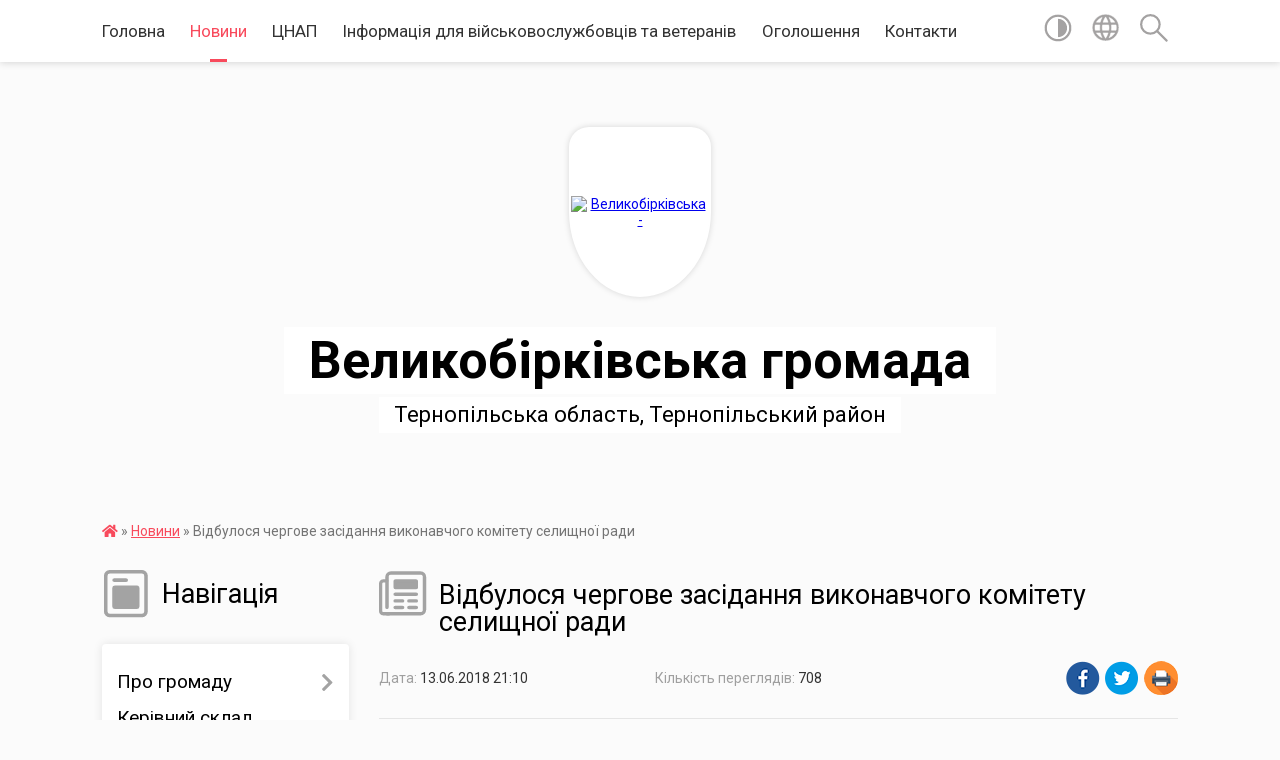

--- FILE ---
content_type: text/html; charset=UTF-8
request_url: https://v-birky-gromada.gov.ua/news/21-10-45-13-06-2018/
body_size: 19301
content:
<!DOCTYPE html>
<html lang="uk">
<head>
	<!--[if IE]><meta http-equiv="X-UA-Compatible" content="IE=edge"><![endif]-->
	<meta charset="utf-8">
	<meta name="viewport" content="width=device-width, initial-scale=1">
	<!--[if IE]><script>
		document.createElement('header');
		document.createElement('nav');
		document.createElement('main');
		document.createElement('section');
		document.createElement('article');
		document.createElement('aside');
		document.createElement('footer');
		document.createElement('figure');
		document.createElement('figcaption');
	</script><![endif]-->
	<title>Відбулося чергове засідання виконавчого комітету селищної ради | Великобірківська громада</title>
	<meta name="description" content="      13 червня  2018  року о 14 00 год. під головуванням селищного голови Романа Мацелюха відбулося чергове засідання виконавчого комітету Великобірківської селищної ради. У роботі взяли участь 7 членів в">
	<meta name="keywords" content="Відбулося, чергове, засідання, виконавчого, комітету, селищної, ради, |, Великобірківська, громада">

	
		<meta property="og:image" content="https://rada.info/upload/users_files/04394869/d5202ba2f8e73c21480b8e3ddf4043ca.jpg">
	<meta property="og:image:width" content="4128">
	<meta property="og:image:height" content="3096">
			<meta property="og:title" content="Відбулося чергове засідання виконавчого комітету селищної ради">
			<meta property="og:description" content="&amp;nbsp; &amp;nbsp; &amp;nbsp; 13 червня &amp;nbsp;2018 &amp;nbsp;року о 14&amp;nbsp;00&amp;nbsp;год. під головуванням селищного голови Романа Мацелюха відбулося чергове засідання виконавчого комітету Великобірківської селищної ради. У роботі взяли участь 7 членів виконкому із 9 осіб загального складу. Загалом&amp;nbsp;розглянуто дванадцять питань порядку денного. Розпочалося засідання із&amp;nbsp;розгляду питання підготовки об&amp;rsquo;єктів соціальної сфери селища до осінньо-зимового періоду 2018-2019 років, далі, члени виконкому затвердили заходи: щодо обліку питної води в смт. Великі Бірки, по знищенню борщівника Сосновського на території селищної ради,&amp;nbsp;інші питання порядку денного. Наприкінці засідання були розглянуті заяви громадян,&amp;nbsp; звернення установ, організацій. Завдяки конструктивній та плідній роботі, всі питання порядку денного були підтримані одноголосно.

">
			<meta property="og:type" content="article">
	<meta property="og:url" content="https://v-birky-gromada.gov.ua/news/21-10-45-13-06-2018/">
		
		<link rel="apple-touch-icon" sizes="57x57" href="https://gromada.org.ua/apple-icon-57x57.png">
	<link rel="apple-touch-icon" sizes="60x60" href="https://gromada.org.ua/apple-icon-60x60.png">
	<link rel="apple-touch-icon" sizes="72x72" href="https://gromada.org.ua/apple-icon-72x72.png">
	<link rel="apple-touch-icon" sizes="76x76" href="https://gromada.org.ua/apple-icon-76x76.png">
	<link rel="apple-touch-icon" sizes="114x114" href="https://gromada.org.ua/apple-icon-114x114.png">
	<link rel="apple-touch-icon" sizes="120x120" href="https://gromada.org.ua/apple-icon-120x120.png">
	<link rel="apple-touch-icon" sizes="144x144" href="https://gromada.org.ua/apple-icon-144x144.png">
	<link rel="apple-touch-icon" sizes="152x152" href="https://gromada.org.ua/apple-icon-152x152.png">
	<link rel="apple-touch-icon" sizes="180x180" href="https://gromada.org.ua/apple-icon-180x180.png">
	<link rel="icon" type="image/png" sizes="192x192"  href="https://gromada.org.ua/android-icon-192x192.png">
	<link rel="icon" type="image/png" sizes="32x32" href="https://gromada.org.ua/favicon-32x32.png">
	<link rel="icon" type="image/png" sizes="96x96" href="https://gromada.org.ua/favicon-96x96.png">
	<link rel="icon" type="image/png" sizes="16x16" href="https://gromada.org.ua/favicon-16x16.png">
	<link rel="manifest" href="https://gromada.org.ua/manifest.json">
	<meta name="msapplication-TileColor" content="#ffffff">
	<meta name="msapplication-TileImage" content="https://gromada.org.ua/ms-icon-144x144.png">
	<meta name="theme-color" content="#ffffff">
	
	
		<meta name="robots" content="">
	
	<link href="https://fonts.googleapis.com/css?family=Merriweather:400i,700|Roboto:400,400i,700,700i&amp;subset=cyrillic-ext" rel="stylesheet">

    <link rel="preload" href="https://cdnjs.cloudflare.com/ajax/libs/font-awesome/5.9.0/css/all.min.css" as="style">
	<link rel="stylesheet" href="https://cdnjs.cloudflare.com/ajax/libs/font-awesome/5.9.0/css/all.min.css" integrity="sha512-q3eWabyZPc1XTCmF+8/LuE1ozpg5xxn7iO89yfSOd5/oKvyqLngoNGsx8jq92Y8eXJ/IRxQbEC+FGSYxtk2oiw==" crossorigin="anonymous" referrerpolicy="no-referrer" />
    
	<link rel="preload" href="//gromada.org.ua/themes/mac/css/styles_vip.css?v=2.32" as="style">
	<link rel="stylesheet" href="//gromada.org.ua/themes/mac/css/styles_vip.css?v=2.32">
	<link rel="stylesheet" href="//gromada.org.ua/themes/mac/css/77294/theme_vip.css?v=1768981892">
	
		<!--[if lt IE 9]>
	<script src="https://oss.maxcdn.com/html5shiv/3.7.2/html5shiv.min.js"></script>
	<script src="https://oss.maxcdn.com/respond/1.4.2/respond.min.js"></script>
	<![endif]-->
	<!--[if gte IE 9]>
	<style type="text/css">
		.gradient { filter: none; }
	</style>
	<![endif]-->

</head>
<body class="">

	<a href="#top_menu" class="skip-link link" aria-label="Перейти до головного меню (Alt+1)" accesskey="1">Перейти до головного меню (Alt+1)</a>
	<a href="#left_menu" class="skip-link link" aria-label="Перейти до бічного меню (Alt+2)" accesskey="2">Перейти до бічного меню (Alt+2)</a>
    <a href="#main_content" class="skip-link link" aria-label="Перейти до головного вмісту (Alt+3)" accesskey="3">Перейти до текстового вмісту (Alt+3)</a>




	
	<section class="top_nav">
		<div class="wrap">
			<div class="row">
				<div class="grid-80">
					<nav class="main_menu" id="top_menu">
						<ul>
														<li class="">
								<a href="https://v-birky-gromada.gov.ua/main/">Головна</a>
																							</li>
														<li class="active">
								<a href="https://v-birky-gromada.gov.ua/news/">Новини</a>
																							</li>
														<li class=" has-sub">
								<a href="https://v-birky-gromada.gov.ua/cnap-11-08-46-25-03-2024/">ЦНАП</a>
																<button onclick="return show_next_level(this);" aria-label="Показати підменю"></button>
																								<ul>
																		<li>
										<a href="https://v-birky-gromada.gov.ua/qrkodi-dlya-sheringu-dokumentiv-11-35-43-29-03-2024/">QR-коди для шерінгу документів</a>
																													</li>
																		<li>
										<a href="https://v-birky-gromada.gov.ua/novini-15-40-05-25-03-2024/">Новини</a>
																													</li>
																		<li class="has-sub">
										<a href="https://v-birky-gromada.gov.ua/poslugi-za-kategoriyami-15-24-10-27-03-2024/">Послуги за категоріями</a>
																				<button onclick="return show_next_level(this);" aria-label="Показати підменю"></button>
																														<ul>
																						<li>
												<a href="https://v-birky-gromada.gov.ua/inshi-poslugi-upravlinnya-osviti-kulturi-molodi-i-sportu-praci-ta-socialnogo-zahistu-naselennya-ta-inshi-poslugi-12-10-25-42-29-03-2024/">Реєстрація/зняття з реєстрації мешканців - 01</a>
											</li>
																						<li>
												<a href="https://v-birky-gromada.gov.ua/poslugi-z-pitan-socialnopravovogo-zahistu-ditej-13-10-26-49-29-03-2024/">Питання місцевого значення - 02</a>
											</li>
																						<li>
												<a href="https://v-birky-gromada.gov.ua/poslugi-z-derzhavnoi-reestracii-aktiv-civilnogo-stanu-14-10-27-40-29-03-2024/">Послуги для ветеранів війни та членів їхніх сімей - 03</a>
											</li>
																						<li>
												<a href="https://v-birky-gromada.gov.ua/reestraciyaznyattya-z-reestracii-miscya-prozhivannya-15-25-26-27-03-2024/">Державна реєстрація речових прав на нерухоме майно - 04</a>
											</li>
																						<li>
												<a href="https://v-birky-gromada.gov.ua/reestraciya-aktiv-civilnogo-stanu-15-26-11-27-03-2024/">Державна реєстрація юридичних осіб, фізичних осіб підприємців та громадських формувань - 05</a>
											</li>
																						<li>
												<a href="https://v-birky-gromada.gov.ua/reestraciya-neruhomosti-15-26-37-27-03-2024/">Послуги соціального характеру - 06</a>
											</li>
																						<li>
												<a href="https://v-birky-gromada.gov.ua/zemelni-pitannya-15-27-07-27-03-2024/">Послуги з питань ДІАМ - 07</a>
											</li>
																						<li>
												<a href="https://v-birky-gromada.gov.ua/poslugi-gu-derzhgeokadastru-v-ternopilskij-oblasti-15-28-02-27-03-2024/">Послуги з питань архітектури та містобудування - 08</a>
											</li>
																						<li>
												<a href="https://v-birky-gromada.gov.ua/arhitektura-ta-mistobuduvannya-15-28-25-27-03-2024/">Послуги з земельних питань -  09</a>
											</li>
																						<li>
												<a href="https://v-birky-gromada.gov.ua/derzhavna-inspekciya-arhitekturi-ta-mistobuduvannya-diam-15-29-27-27-03-2024/">Послуги державного земельного кадастру - 10</a>
											</li>
																						<li>
												<a href="https://v-birky-gromada.gov.ua/administrativni-poslugi-socialnogo-harakteru-15-43-05-27-03-2024/">Послуги "ДІЯ" - 11</a>
											</li>
																						<li>
												<a href="https://v-birky-gromada.gov.ua/poslugi-pensijnogo-fondu-15-43-54-27-03-2024/">Інші послуги (управління освіти, культури, молоді і спорту, праці та соціального захисту населення та інші послуги) - 12)</a>
											</li>
																						<li>
												<a href="https://v-birky-gromada.gov.ua/poslugi-dlya-veteraniv-vijni-ta-chleniv-ihnih-simej-15-44-37-27-03-2024/">Послуги з питань соціально-правового захисту дітей - 13</a>
											</li>
																						<li>
												<a href="https://v-birky-gromada.gov.ua/inshi-pitannya-miscevogo-znachennya-15-45-34-27-03-2024/">Послуги з державної реєстрації актів цивільного стану - 14</a>
											</li>
																																</ul>
																			</li>
																		<li>
										<a href="https://v-birky-gromada.gov.ua/dokumenti-10-16-34-09-04-2024/">Документи</a>
																													</li>
																		<li>
										<a href="https://v-birky-gromada.gov.ua/mobilnij-administrator-15-37-24-02-05-2024/">Мобільний адміністратор</a>
																													</li>
																										</ul>
															</li>
														<li class="">
								<a href="https://v-birky-gromada.gov.ua/vijskovosluzhbovcju-16-01-37-18-10-2024/">Інформація для військовослужбовців та ветеранів</a>
																							</li>
														<li class=" has-sub">
								<a href="https://v-birky-gromada.gov.ua/ogoloshennya-15-26-00-21-12-2016/">Оголошення</a>
																<button onclick="return show_next_level(this);" aria-label="Показати підменю"></button>
																								<ul>
																		<li>
										<a href="https://v-birky-gromada.gov.ua/obpriskuvannya-poliv-12-38-45-04-04-2024/">Обприскування полів</a>
																													</li>
																		<li>
										<a href="https://v-birky-gromada.gov.ua/gromadski-sluhannya-00-44-55-29-10-2016/">Громадські слухання</a>
																													</li>
																		<li>
										<a href="https://v-birky-gromada.gov.ua/vakansii-15-56-39-28-10-2024/">Вакансії</a>
																													</li>
																										</ul>
															</li>
														<li class="">
								<a href="https://v-birky-gromada.gov.ua/feedback/">Контакти</a>
																							</li>
													</ul>
					</nav>
					&nbsp;
					<button class="menu-button" id="open-button"><i class="fas fa-bars"></i> Меню сайту</button>
				</div>
				<div class="grid-20">
					<nav class="special_menu">
						<ul>
															<li class="alt_link"><a href="#" title="Версія для людей з вадами зору" onclick="return set_special('23446971463ef4dbd95eef67d03be89f0590e897');"><img class="svg ico" src="//gromada.org.ua/themes/mac/img/ico/contrast_ico.svg"></a></li>
								<li class="translate_link"><a href="#" class="show_translate" title="Відкрити перекладач"><img class="svg ico" src="//gromada.org.ua/themes/mac/img/ico/world_ico.svg"></a></li>
								<li><a href="#" class="show_search" title="Відкрити поле для пошуку"><img class="svg ico" src="//gromada.org.ua/themes/mac/img/ico/search_ico.svg"></a></li>
													</ul>
					</nav>
					<form action="https://v-birky-gromada.gov.ua/search/" class="search_form">
						<input type="text" name="q" value="" placeholder="Пошук..." aria-label="Введіть пошукову фразу" required>
						<button type="submit" name="search" value="y" aria-label="Здійснити пошук"><i class="fa fa-search"></i></button>
					</form>
					<div class="translate_block">
						<div id="google_translate_element"></div>
					</div>
				</div>
				<div class="clearfix"></div>
			</div>
		</div>
	</section>

	<header>
		<div class="wrap">
			<div class="logo">
				<a href="https://v-birky-gromada.gov.ua/" id="logo" class="form_3">
					<img src="https://rada.info/upload/users_files/04394869/gerb/Birky_s_1.png" alt="Великобірківська - ">
				</a>
			</div>
			<div class="title">
				<div class="slogan_1">Великобірківська громада</div><br>
				<div class="slogan_2">Тернопільська область, Тернопільський район</div>
			</div>
		</div>
	</header>

	<div class="wrap">
				
		<section class="bread_crumbs">
		<div xmlns:v="http://rdf.data-vocabulary.org/#"><a href="https://v-birky-gromada.gov.ua/" title="Головна сторінка"><i class="fas fa-home"></i></a> &raquo; <a href="https://v-birky-gromada.gov.ua/news/" aria-current="page">Новини</a>  &raquo; <span>Відбулося  чергове засідання виконавчого комітету селищної ради</span></div>
	</section>
	
	<section class="center_block">
		<div class="row">
			<div class="grid-25 fr">
				<aside>
				
									
					<div class="sidebar_title" id="left_menu">
						<img class="svg ico" src="//gromada.org.ua/themes/mac/img/ico/navigation_ico.svg"> Навігація
					</div>
					
					<nav class="sidebar_menu">
						<ul>
														<li class=" has-sub">
								<a href="https://v-birky-gromada.gov.ua/istoriya-15-20-57-22-01-2020/">Про громаду</a>
																<button onclick="return show_next_level(this);" aria-label="Показати підменю"></button>
																								<ul>
																		<li class="">
										<a href="https://v-birky-gromada.gov.ua/structure/">Картка громади</a>
																													</li>
																		<li class="">
										<a href="https://v-birky-gromada.gov.ua/istoriya-12-31-22-05-11-2024/">Великобірківська ОТГ</a>
																													</li>
																		<li class="">
										<a href="https://v-birky-gromada.gov.ua/istoriya-ta-simvolika-12-36-09-05-11-2024/">Історія та символіка</a>
																													</li>
																										</ul>
															</li>
														<li class="">
								<a href="https://v-birky-gromada.gov.ua/kerivnictvo-09-07-01-28-01-2020/">Керівний склад</a>
																							</li>
														<li class="">
								<a href="https://v-birky-gromada.gov.ua/vikonavchij-komitet-11-13-54-28-01-2020/">Виконавчий комітет</a>
																							</li>
														<li class="">
								<a href="https://v-birky-gromada.gov.ua/deputatskij-korpus-14-53-17-16-01-2020/">Депутатський корпус</a>
																							</li>
														<li class="">
								<a href="https://v-birky-gromada.gov.ua/postijni-komisii-11-09-39-05-11-2024/">Постійні комісії</a>
																							</li>
														<li class="">
								<a href="https://v-birky-gromada.gov.ua/struktura-selischnoi-radi-12-54-33-05-11-2024/">Структура селищної ради</a>
																							</li>
														<li class="">
								<a href="https://v-birky-gromada.gov.ua/starostinski-okrugi-13-25-49-09-08-2022/">Старостинські округи</a>
																							</li>
														<li class=" has-sub">
								<a href="https://v-birky-gromada.gov.ua/merezha-zakladiv-osviti-11-07-56-20-11-2024/">Мережа закладів освіти</a>
																<button onclick="return show_next_level(this);" aria-label="Показати підменю"></button>
																								<ul>
																		<li class="">
										<a href="https://v-birky-gromada.gov.ua/zakladi-zagalnoi-serednoi-osviti-11-11-55-20-11-2024/">Заклади загальної середньої освіти</a>
																													</li>
																		<li class="">
										<a href="https://v-birky-gromada.gov.ua/zakladi-doshkilnoi-osviti-11-20-34-20-11-2024/">Заклади дошкільної освіти</a>
																													</li>
																		<li class="">
										<a href="https://v-birky-gromada.gov.ua/zakladi-pozashkilnoi-osviti-11-29-03-20-11-2024/">Заклади позашкільної освіти</a>
																													</li>
																										</ul>
															</li>
														<li class=" has-sub">
								<a href="https://v-birky-gromada.gov.ua/medichne-obslugovuvannya-14-39-57-26-11-2024/">Медичні заклади громади</a>
																<button onclick="return show_next_level(this);" aria-label="Показати підменю"></button>
																								<ul>
																		<li class="">
										<a href="https://v-birky-gromada.gov.ua/viddilennya-ambulatorii-zagalnoi-praktiki-simejnoi-medicini-№2-v-ssche-veliki-birki-14-42-04-26-11-2024/">Відділення амбулаторії загальної практики - сімейної медицини №2 в с-ще Великі Бірки</a>
																													</li>
																		<li class="">
										<a href="https://v-birky-gromada.gov.ua/feldsherskoakusherskij-punkt-s-malij-hodachkiv-14-51-46-26-11-2024/">Фельдшерсько-акушерський пункт с. Малий Ходачків</a>
																													</li>
																		<li class="">
										<a href="https://v-birky-gromada.gov.ua/feldsherskoakusherskij-punkt-s-smikivci-15-37-53-26-11-2024/">Фельдшерсько-акушерський пункт с. Смиківці</a>
																													</li>
																		<li class="">
										<a href="https://v-birky-gromada.gov.ua/feldsherskoakusherskij-punkt-s-kostyantinivka-15-45-56-26-11-2024/">Фельдшерсько-акушерський пункт с. Костянтинівка</a>
																													</li>
																		<li class="">
										<a href="https://v-birky-gromada.gov.ua/ternopilska-stanciya-e-sh-md-pidstanciya-№3-punkt-postijnogo-bazuvannya-brigadi-e-sh-md-sscha-veliki-birki-15-52-04-26-11-2024/">Тернопільська станція Е (Ш) МД, підстанція №3, пункт постійного базування бригади Е (Ш) МД с-ща Великі Бірки</a>
																													</li>
																		<li class="">
										<a href="https://v-birky-gromada.gov.ua/knp-vsr-ternopilska-centralna-rajonna-likarnya-16-07-35-26-11-2024/">КНП ВСР "Тернопільська центральна районна лікарня"</a>
																													</li>
																										</ul>
															</li>
														<li class=" has-sub">
								<a href="https://v-birky-gromada.gov.ua/normativni-dokumenti-16-07-27-07-10-2016/">Архів документів</a>
																<button onclick="return show_next_level(this);" aria-label="Показати підменю"></button>
																								<ul>
																		<li class=" has-sub">
										<a href="https://v-birky-gromada.gov.ua/selischna-rada-11-39-58-18-10-2016/">РІШЕННЯ СЕСІЙ</a>
																				<button onclick="return show_next_level(this);" aria-label="Показати підменю"></button>
																														<ul>
																						<li><a href="https://v-birky-gromada.gov.ua/protokoli-sesii-vii-sklikannya-11-13-09-16-11-2023/">ПРОТОКОЛИ СЕСІЇ VII СКЛИКАННЯ</a></li>
																						<li><a href="https://v-birky-gromada.gov.ua/protokoli-sesii-viii-sklikannya-11-32-20-16-11-2023/">ПРОТОКОЛИ СЕСІЇ VIII СКЛИКАННЯ</a></li>
																						<li><a href="https://v-birky-gromada.gov.ua/rishennya-№1828-10-10-49-14-11-2023/">РІШЕННЯ №1828 VIII скликання 48 сесія</a></li>
																						<li><a href="https://v-birky-gromada.gov.ua/rishennya-№-1936-viii-sklikannya-51-sesiya-09-17-38-30-01-2024/">РІШЕННЯ № 1936 VIII скликання 51 сесія</a></li>
																						<li><a href="https://v-birky-gromada.gov.ua/rishennya-№-1899-viii-sklikannya-50-sesiya-pro-bjudzhet-velikobirkivskoi-selischnoi-tg-na-2024-rik-14-37-33-27-12-2023/">РІШЕННЯ № 1899 VIII скликання 50 сесія Про бюджет Великобірківської селищної ТГ на 2024 рік</a></li>
																						<li><a href="https://v-birky-gromada.gov.ua/rishennya-№1903-vid-21122023-pro-vnesennya-zmin-do-bjudzhetu-velikobirkivskoi-selischnoi-tg-na-2023-rik-kod-bjudzhetu-1955000000-16-44-34-27-12-2023/">РІШЕННЯ №1903 від 21.12.2023 Про внесення змін до бюджету Великобірківської селищної ТГ на 2023 рік.</a></li>
																						<li><a href="https://v-birky-gromada.gov.ua/rishennya-№-1853-11-36-52-18-12-2023/">РІШЕННЯ № 1853 VIII скликання 49 сесія</a></li>
																						<li><a href="https://v-birky-gromada.gov.ua/rishennya-№-1846-11-22-23-13-12-2023/">РІШЕННЯ № 1846 VIII скликання 49 сесія</a></li>
																						<li><a href="https://v-birky-gromada.gov.ua/rishennya-№-1963-viii-sklikannya-53-sesiya-16-15-12-22-03-2024/">РІШЕННЯ № 1963 VIII скликання 53 сесія</a></li>
																						<li><a href="https://v-birky-gromada.gov.ua/rishennya-№-1971-viii-sklikannya-53-sesiya-16-20-40-22-03-2024/">РІШЕННЯ № 1971 VIII скликання 53 сесія</a></li>
																						<li><a href="https://v-birky-gromada.gov.ua/rishennya-№1970-viii-sklikannya-53-sesiya-16-25-02-22-03-2024/">РІШЕННЯ №1970 VIII скликання 53 сесія</a></li>
																						<li><a href="https://v-birky-gromada.gov.ua/rishennya-№2100-vid-25062024-viii-sklikannya-58-sesiya-15-57-46-02-07-2024/">Рішення №2100 від 25.06.2024 VIII скликання 58 сесія</a></li>
																						<li><a href="https://v-birky-gromada.gov.ua/rishennya-№2099-vid-2502024-viii-sklikannya-58-sesiya-16-01-58-02-07-2024/">Рішення №2099  від 25.0.2024 VIII скликання 58 сесія</a></li>
																						<li><a href="https://v-birky-gromada.gov.ua/rishennya-№2088-vid-25062024-viii-sklikannya-58-sesiya-15-46-44-02-07-2024/">Рішення №2088 від 25.06.2024 VIII скликання 58 сесія</a></li>
																																</ul>
																			</li>
																		<li class=" has-sub">
										<a href="https://v-birky-gromada.gov.ua/vikonavchij-komitet-12-04-17-18-10-2016/">РІШЕННЯ ВИКОНАВЧОГО КОМІТЕТУ</a>
																				<button onclick="return show_next_level(this);" aria-label="Показати підменю"></button>
																														<ul>
																						<li><a href="https://v-birky-gromada.gov.ua/pro-bjudzhet-velikobirkivskoi-selischnoi-radi-teritorialnoi-gromadi-na-2024-rik-11-52-39-14-12-2023/">Про проєкт бюджету Великобірківської селищної територіальної громади на 2024 рік</a></li>
																						<li><a href="https://v-birky-gromada.gov.ua/pro-proekti-program-na-2024-rik-12-22-41-18-12-2023/">Про проєкти програм на 2024 рік</a></li>
																																</ul>
																			</li>
																		<li class="">
										<a href="https://v-birky-gromada.gov.ua/rozporyadzhennya-selischnogo-golovi-16-08-49-07-10-2016/">РОЗПОРЯДЖЕННЯ СЕЛИЩНОГО ГОЛОВИ</a>
																													</li>
																		<li class=" has-sub">
										<a href="https://v-birky-gromada.gov.ua/poimenne-golosuvannya-11-52-02-13-11-2016/">ПОІМЕННЕ ГОЛОСУВАННЯ</a>
																				<button onclick="return show_next_level(this);" aria-label="Показати підменю"></button>
																														<ul>
																						<li><a href="https://v-birky-gromada.gov.ua/protokoli-golosuvannya-vii-sklikannya-09-17-42-16-11-2023/">Протоколи голосування ОТГ VIIІ скликання</a></li>
																						<li><a href="https://v-birky-gromada.gov.ua/protokol-golosuvannya-otg-10-38-42-14-11-2023/">Протоколи голосування ОТГ VII скликання</a></li>
																																</ul>
																			</li>
																		<li class=" has-sub">
										<a href="https://v-birky-gromada.gov.ua/proekti-rishen-vikonkomu-11-24-40-28-01-2020/">ПРОЄКТИ РІШЕНЬ ВИКОНКОМУ</a>
																				<button onclick="return show_next_level(this);" aria-label="Показати підменю"></button>
																														<ul>
																						<li><a href="https://v-birky-gromada.gov.ua/proekti-rishen-vikonkomu-na-2024-rik-15-05-58-28-10-2024/">Проєкти рішень виконкому на 2024 рік</a></li>
																																</ul>
																			</li>
																		<li class=" has-sub">
										<a href="https://v-birky-gromada.gov.ua/proekti-rishen-sesij-14-09-17-06-11-2020/">ПРОЄКТИ РІШЕНЬ СЕСІЇ</a>
																				<button onclick="return show_next_level(this);" aria-label="Показати підменю"></button>
																														<ul>
																						<li><a href="https://v-birky-gromada.gov.ua/napriklad-09-04-48-20-12-2023/">Проєкт рішення сесії селищної ради "Про бюджет Великобірківської селищної територіальної громади на 2024 рік"</a></li>
																						<li><a href="https://v-birky-gromada.gov.ua/proekti-rishen-sesij-protokol-10-19-10-09-05-2024/">Проєкти рішень сесій</a></li>
																																</ul>
																			</li>
																		<li class=" has-sub">
										<a href="https://v-birky-gromada.gov.ua/programi-velikobirkivskoi-selischnoi-radi-10-33-52-29-12-2022/">ПРОГРАМИ ВЕЛИКОБІРКІВСЬКОЇ СЕЛИЩНОЇ РАДИ</a>
																				<button onclick="return show_next_level(this);" aria-label="Показати підменю"></button>
																														<ul>
																						<li><a href="https://v-birky-gromada.gov.ua/programi-velikobirkivskoi-selischnoi-radi-na-2024-11-23-57-30-01-2024/">Програми Великобірківської селищної ради на 2024</a></li>
																						<li><a href="https://v-birky-gromada.gov.ua/programi-na-2023-rik-11-34-13-30-01-2024/">Програми Великобірківської селищної ради на 2023 рік</a></li>
																																</ul>
																			</li>
																		<li class="">
										<a href="https://v-birky-gromada.gov.ua/privatizaciya-2024-14-15-29-24-04-2024/">Приватизація 2024</a>
																													</li>
																										</ul>
															</li>
														<li class="">
								<a href="https://v-birky-gromada.gov.ua/pamyati-zahisnikiv-ukraini-14-19-48-01-04-2024/">Пам'яті Захисників України</a>
																							</li>
														<li class=" has-sub">
								<a href="https://v-birky-gromada.gov.ua/regulyatorna-diyalnist-10-08-07-16-11-2020/">Регуляторна діяльність</a>
																<button onclick="return show_next_level(this);" aria-label="Показати підменю"></button>
																								<ul>
																		<li class="">
										<a href="https://v-birky-gromada.gov.ua/regulyatorna-diyalnist-na-2023-rik-10-21-52-27-12-2022/">Регуляторна діяльність на 2023 рік</a>
																													</li>
																		<li class="">
										<a href="https://v-birky-gromada.gov.ua/regulyatorna-diyalnist-2024-09-01-46-06-05-2025/">Регуляторна діяльність 2024</a>
																													</li>
																		<li class="">
										<a href="https://v-birky-gromada.gov.ua/regulyatorna-diyalnist-2025-09-15-17-06-05-2025/">Регуляторна діяльність 2025</a>
																													</li>
																		<li class="">
										<a href="https://v-birky-gromada.gov.ua/regulyatorna-diyalnist-na-2026-rik-09-58-56-25-11-2025/">Регуляторна діяльність на 2026 рік</a>
																													</li>
																										</ul>
															</li>
														<li class=" has-sub">
								<a href="https://v-birky-gromada.gov.ua/komunalne-pidpriemstvo-dobrobut-20-02-15-26-10-2016/">Комунальне підприємство "Добробут"</a>
																<button onclick="return show_next_level(this);" aria-label="Показати підменю"></button>
																								<ul>
																		<li class=" has-sub">
										<a href="https://v-birky-gromada.gov.ua/ogoloshennya-20-03-24-26-10-2016/">Інформація</a>
																				<button onclick="return show_next_level(this);" aria-label="Показати підменю"></button>
																														<ul>
																						<li><a href="https://v-birky-gromada.gov.ua/pro-zatverdzhennya-tarifiv-na-poslugi-traktorom-kata-ke-454-po-komunalnomu-pidpriemstvu-velikobirkivskoi-selischnoi-radi-dobrobut-11-04-59-14-07-2023/">ПРО ЗАТВЕРДЖЕННЯ ТАРИФІВ НА ПОСЛУГИ ТРАКТОРОМ КАТА КЕ 454 ПО КОМУНАЛЬНОМУ ПІДПРИЄМСТВУ ВЕЛИКОБІРКІВСЬКОЇ СЕЛИЩНОЇ РАДИ "ДОБРОБУТ"</a></li>
																						<li><a href="https://v-birky-gromada.gov.ua/informaciya-pro-namir-zmini-tarifiv-na-centralizovane-vodopostachannya-16-05-56-13-08-2024/">Інформація про намір зміни тарифів на централізоване водопостачання та водовідведення</a></li>
																						<li><a href="https://v-birky-gromada.gov.ua/finansova-zvitnist-malogo-pidpriemstva-kp-velikobirkivskoi-selischnoi-radi-dobrobut-14-47-36-04-09-2024/">Фінансова звітність малого підприємства КП Великобірківської селищної ради "Добробут"</a></li>
																																</ul>
																			</li>
																		<li class=" has-sub">
										<a href="https://v-birky-gromada.gov.ua/ogoloshennya-13-11-24-27-02-2017/">ОГОЛОШЕННЯ</a>
																				<button onclick="return show_next_level(this);" aria-label="Показати підменю"></button>
																														<ul>
																						<li><a href="https://v-birky-gromada.gov.ua/do-vidoma-spozhivachiv-13-25-28-18-07-2023/">ДО ВІДОМА СПОЖИВАЧІВ</a></li>
																						<li><a href="https://v-birky-gromada.gov.ua/rozglyad-proektu-rishennya-pro-zatverdzhennya-tarifiv-na-poslugi-centralizovanogo-vodopostachannya-ta-vodovidvedennya-scho-nadajutsya-komuna-11-13-45-27-08-2024/">Розгляд проекту рішення "Про затвердження тарифів на послуги централізованого водопостачання та водовідведення, що надаються комунальним підприємством Великобірківської селищної ради "Добробут"</a></li>
																																</ul>
																			</li>
																		<li class="">
										<a href="https://v-birky-gromada.gov.ua/normativna-dokumentaciya-pidpriemstva-11-25-01-07-11-2017/">Нормативна документація підприємства</a>
																													</li>
																		<li class=" has-sub">
										<a href="https://v-birky-gromada.gov.ua/proekt-tarifiv-na-vodopostachannya-ta-vodovidvedennya-09-04-53-15-02-2022/">ПРОЄКТ ТАРИФІВ НА ЦЕНТРАЛІЗОВАНЕ ВОДОПОСТАЧАННЯ ТА ВОДОВІДВЕДЕННЯ КП ДОБРОБУТ</a>
																				<button onclick="return show_next_level(this);" aria-label="Показати підменю"></button>
																														<ul>
																						<li><a href="https://v-birky-gromada.gov.ua/tarifi-na-centralizovane-vodopostachannya-ta-vodovidvedennya-10-36-47-23-03-2023/">ТАРИФИ НА ЦЕНТРАЛІЗОВАНЕ ВОДОПОСТАЧАННЯ ТА ВОДОВІДВЕДЕННЯ</a></li>
																						<li><a href="https://v-birky-gromada.gov.ua/pro-rozglyad-proektu-rishennya-pro-zatverdzhennya-tarifiv-na-poslugi-centralizovanogo-vodopostachannya-ta-vodovidvedennya-scho-nadajutsya-ko-16-09-01-27-02-2023/">Про розгляд проєкту рішення "Про затвердження тарифів на послуги централізованого водопостачання та водовідведення, що надаються комунальним підприємством Великобірківської селищної ради "Добробут"</a></li>
																																</ul>
																			</li>
																		<li class="">
										<a href="https://v-birky-gromada.gov.ua/kontakti-09-36-34-30-10-2024/">Контакти</a>
																													</li>
																										</ul>
															</li>
														<li class=" has-sub">
								<a href="https://v-birky-gromada.gov.ua/miscevi-podatki-i-zbori-10-22-00-27-03-2024/">Ставки місцевих податків та зборів</a>
																<button onclick="return show_next_level(this);" aria-label="Показати підменю"></button>
																								<ul>
																		<li class=" has-sub">
										<a href="https://v-birky-gromada.gov.ua/proekti-rishen-2024-rik-15-11-59-14-06-2024/">Проєкти рішень</a>
																				<button onclick="return show_next_level(this);" aria-label="Показати підменю"></button>
																														<ul>
																						<li><a href="https://v-birky-gromada.gov.ua/2024-rik-16-00-21-28-10-2024/">2024 рік</a></li>
																																</ul>
																			</li>
																		<li class=" has-sub">
										<a href="https://v-birky-gromada.gov.ua/rishennya-sesii-pro-podatki-i-zbori-09-57-22-04-07-2024/">Рішення сесії про податки і збори</a>
																				<button onclick="return show_next_level(this);" aria-label="Показати підменю"></button>
																														<ul>
																						<li><a href="https://v-birky-gromada.gov.ua/rishennya-pro-podatki-i-zbori-na-2024-rik-15-35-52-03-07-2025/">Рішення про податки і збори на 2025 рік</a></li>
																						<li><a href="https://v-birky-gromada.gov.ua/rishennya-pro-podatki-i-zbori-na-2025-rik-15-36-23-03-07-2025/">Рішення про податки і збори на 2026 рік</a></li>
																																</ul>
																			</li>
																										</ul>
															</li>
														<li class=" has-sub">
								<a href="https://v-birky-gromada.gov.ua/bjudzhetni-programi-15-19-58-11-01-2024/">Бюджет</a>
																<button onclick="return show_next_level(this);" aria-label="Показати підменю"></button>
																								<ul>
																		<li class=" has-sub">
										<a href="https://v-birky-gromada.gov.ua/bjudzhet-2024-12-48-37-01-02-2024/">Бюджет 2024</a>
																				<button onclick="return show_next_level(this);" aria-label="Показати підменю"></button>
																														<ul>
																						<li><a href="https://v-birky-gromada.gov.ua/pasporti-bjudzhetnih-program-12-49-51-01-02-2024/">Паспорти бюджетних програм на 2024 рік</a></li>
																						<li><a href="https://v-birky-gromada.gov.ua/bjudzhetni-programi-na-2024-rik-12-51-31-01-02-2024/">Бюджетні програми на 2024 рік</a></li>
																						<li><a href="https://v-birky-gromada.gov.ua/rishennya-№1899-14-31-38-01-02-2024/">Рішення Виконавчого комітету про проєкт бюджету Великобірківської селищної територіальної громади на 2024 рік</a></li>
																						<li><a href="https://v-birky-gromada.gov.ua/rishennya-zmini-do-bjudzhetu-2024-roku-14-32-14-01-02-2024/">Зміни до бюджету</a></li>
																						<li><a href="https://v-birky-gromada.gov.ua/rishennya-sesii-pro-bjudzhet-15-06-09-01-02-2024/">Проєкти рішень сесій</a></li>
																						<li><a href="https://v-birky-gromada.gov.ua/zviti-pro-vikonannya-bjudzhetu-11-30-10-07-02-2024/">Звіти про виконання бюджету</a></li>
																						<li><a href="https://v-birky-gromada.gov.ua/proekti-rishen-vikonkomu-bjudzhet-14-21-33-04-04-2024/">Проєкти рішень виконкому (бюджет)</a></li>
																						<li><a href="https://v-birky-gromada.gov.ua/instrukciya-po-zapovnennju-bjudzhetnih-zapitiv-12-20-34-17-10-2024/">Інструкція по заповненню бюджетних запитів</a></li>
																						<li><a href="https://v-birky-gromada.gov.ua/proekti-rishennya-pro-zmini-do-bjudzhetu-14-36-55-07-05-2024/">Проекти рішення про зміни до бюджету</a></li>
																																</ul>
																			</li>
																		<li class=" has-sub">
										<a href="https://v-birky-gromada.gov.ua/bjudzhet-2025-16-04-38-14-01-2025/">Бюджет 2025</a>
																				<button onclick="return show_next_level(this);" aria-label="Показати підменю"></button>
																														<ul>
																						<li><a href="https://v-birky-gromada.gov.ua/zmini-do-bjudzhetu-12-46-47-11-12-2025/">Зміни до бюджету</a></li>
																						<li><a href="https://v-birky-gromada.gov.ua/pasporti-bjudzhetnih-program-na-2025-rik-16-05-14-14-01-2025/">Паспорти бюджетних програм на 2025 рік</a></li>
																																</ul>
																			</li>
																		<li class=" has-sub">
										<a href="https://v-birky-gromada.gov.ua/bjudzhet-2026-15-26-52-09-12-2025/">Бюджет 2026</a>
																				<button onclick="return show_next_level(this);" aria-label="Показати підменю"></button>
																														<ul>
																						<li><a href="https://v-birky-gromada.gov.ua/pasporti-bjudzhetnih-program-na-2026-rik-09-30-29-19-01-2026/">Паспорти бюджетних програм на 2026 рік</a></li>
																																</ul>
																			</li>
																										</ul>
															</li>
														<li class=" has-sub">
								<a href="https://v-birky-gromada.gov.ua/zvit-selischnogo-golovi-09-35-30-03-12-2024/">Звіт селищного голови</a>
																<button onclick="return show_next_level(this);" aria-label="Показати підменю"></button>
																								<ul>
																		<li class="">
										<a href="https://v-birky-gromada.gov.ua/zvit-selischnogo-golovi-2021-rik-09-35-54-03-12-2024/">Звіт селищного голови 2021 рік</a>
																													</li>
																		<li class="">
										<a href="https://v-birky-gromada.gov.ua/zvit-selischnogo-golovi-2022-15-12-37-06-12-2024/">Звіт селищного голови 2022</a>
																													</li>
																		<li class="">
										<a href="https://v-birky-gromada.gov.ua/zvit-selischnogo-golovi-2023-rik-15-27-34-04-02-2025/">Звіт селищного голови 2023 рік</a>
																													</li>
																										</ul>
															</li>
														<li class=" has-sub">
								<a href="https://v-birky-gromada.gov.ua/informujut-derzhavni-sluzhbi-fondi-inspekcii-11-04-51-05-02-2025/">Інформують державні служби, фонди, інспекції</a>
																<button onclick="return show_next_level(this);" aria-label="Показати підменю"></button>
																								<ul>
																		<li class="">
										<a href="https://v-birky-gromada.gov.ua/derzhprodspozhivsluzhba-11-06-46-05-02-2025/">Держпродспоживслужба</a>
																													</li>
																		<li class="">
										<a href="https://v-birky-gromada.gov.ua/derzhavna-ekologichna-inspekciya-11-08-20-05-02-2025/">Державна екологічна інспекція</a>
																													</li>
																		<li class="">
										<a href="https://v-birky-gromada.gov.ua/ternopilskij-rajonnij-viddil-filij-du-centr-probacij-11-10-00-05-02-2025/">Тернопільський районний відділ філій ДУ "Центр пробацій"</a>
																													</li>
																		<li class="">
										<a href="https://v-birky-gromada.gov.ua/golovne-upravlinnya-dsns-11-10-36-05-02-2025/">Головне управління ДСНС</a>
																													</li>
																		<li class="">
										<a href="https://v-birky-gromada.gov.ua/derzhavna-podatkova-sluzhba-ukraini-11-11-07-05-02-2025/">Державна податкова служба України</a>
																													</li>
																		<li class="">
										<a href="https://v-birky-gromada.gov.ua/derzhavna-sluzhba-zajnyatosti-11-11-47-05-02-2025/">Державна служба зайнятості</a>
																													</li>
																		<li class="">
										<a href="https://v-birky-gromada.gov.ua/nacionalna-policiya-11-12-13-05-02-2025/">Національна поліція</a>
																													</li>
																		<li class="">
										<a href="https://v-birky-gromada.gov.ua/pensijnij-fond-11-12-58-05-02-2025/">Пенсійний фонд</a>
																													</li>
																		<li class="">
										<a href="https://v-birky-gromada.gov.ua/ternopilskij-rtck-ta-sp-11-13-32-05-02-2025/">Тернопільський РТЦК та СП</a>
																													</li>
																										</ul>
															</li>
														<li class=" has-sub">
								<a href="https://v-birky-gromada.gov.ua/informaciya-dlya-vpo-13-47-12-06-03-2025/">Інформація для ВПО</a>
																<button onclick="return show_next_level(this);" aria-label="Показати підменю"></button>
																								<ul>
																		<li class="">
										<a href="https://v-birky-gromada.gov.ua/yarmarok-mozhlivostej-dlya-vnutrishno-peremischenih-osib-u-ternopilskij-oblasti-14-50-20-04-11-2025/">Ярмарок можливостей для внутрішньо переміщених осіб у Тернопільській області 5 листопада 2025 року</a>
																													</li>
																		<li class="">
										<a href="https://v-birky-gromada.gov.ua/uryadovij-proekt-z-navchannya-zhinok-13-59-19-06-03-2025/">Урядовий проєкт з навчання жінок</a>
																													</li>
																		<li class="">
										<a href="https://v-birky-gromada.gov.ua/bezoplatna-juridichna-dopomoga-dlya-vpo-ta-postrazhdalim-osobam-10-36-02-06-10-2025/">Безоплатна юридична допомога для ВПО та постраждалим особам</a>
																													</li>
																		<li class="">
										<a href="https://v-birky-gromada.gov.ua/informaciya-pro-robotu-reestru-poshkodzhenogo-majna-15-44-16-06-03-2025/">Інформація про роботу Реєстру пошкодженого майна</a>
																													</li>
																		<li class="">
										<a href="https://v-birky-gromada.gov.ua/zapis-v-elektronnu-chergu-v-sadochki-14-26-55-09-07-2025/">Запис в електронну чергу в садочки</a>
																													</li>
																		<li class="">
										<a href="https://v-birky-gromada.gov.ua/otrimannya-psihologichnoi-dopomogi-dlya-vpo-15-27-23-09-07-2025/">Отримання психологічної допомоги для ВПО</a>
																													</li>
																										</ul>
															</li>
														<li class=" has-sub">
								<a href="https://v-birky-gromada.gov.ua/aukcioni-ta-konkursi-21-30-07-08-08-2017/">Аукціони та конкурси</a>
																<button onclick="return show_next_level(this);" aria-label="Показати підменю"></button>
																								<ul>
																		<li class="">
										<a href="https://v-birky-gromada.gov.ua/zemelni-torgi-12-23-54-04-07-2024/">Земельні торги</a>
																													</li>
																										</ul>
															</li>
														<li class="">
								<a href="https://v-birky-gromada.gov.ua/viddil-osviti-kulturi-molodi-ta-sportu-12-11-51-20-11-2024/">Відділ освіти, культури, молоді та спорту</a>
																							</li>
														<li class=" has-sub">
								<a href="https://v-birky-gromada.gov.ua/dovidnik-velikobirkivskoi-sr-16-06-16-28-10-2024/">Довідник Великобірківської С/Р</a>
																<button onclick="return show_next_level(this);" aria-label="Показати підменю"></button>
																								<ul>
																		<li class="">
										<a href="https://v-birky-gromada.gov.ua/vikonavchi-organi-16-06-56-28-10-2024/">Виконавчі органи</a>
																													</li>
																										</ul>
															</li>
														<li class=" has-sub">
								<a href="https://v-birky-gromada.gov.ua/vse-pro-zhitlovi-subsidii-22-34-23-28-10-2016/">Все про житлові субсидії</a>
																<button onclick="return show_next_level(this);" aria-label="Показати підменю"></button>
																								<ul>
																		<li class="">
										<a href="https://v-birky-gromada.gov.ua/kalkulyator-rozrahunku-subsidii-21-11-28-20-11-2016/">Калькулятор розрахунку субсидії</a>
																													</li>
																										</ul>
															</li>
														<li class="">
								<a href="https://v-birky-gromada.gov.ua/publichna-informaciya-16-50-22-02-11-2016/">Доступ до публічної інформації</a>
																							</li>
														<li class="">
								<a href="https://v-birky-gromada.gov.ua/informaciya-dlya-stvorennya-osbb-19-04-14-02-11-2016/">Інформація для створення ОСББ</a>
																							</li>
														<li class="">
								<a href="https://v-birky-gromada.gov.ua/zvernennya-gromadyan-11-42-38-13-11-2016/">Звернення громадян</a>
																							</li>
														<li class="">
								<a href="https://v-birky-gromada.gov.ua/docs/">Документи</a>
																							</li>
														<li class=" has-sub">
								<a href="https://v-birky-gromada.gov.ua/finansovij-viddil-velikobirkivskoi-selischnoi-radi-10-41-35-20-01-2021/">Фінансовий відділ</a>
																<button onclick="return show_next_level(this);" aria-label="Показати підменю"></button>
																								<ul>
																		<li class="">
										<a href="https://v-birky-gromada.gov.ua/publichni-investicii-16-18-38-08-12-2025/">Публічні інвестиції</a>
																													</li>
																		<li class="">
										<a href="https://v-birky-gromada.gov.ua/velikobirkivskij-selischnij-bjudzhet-na-2022-rik-10-22-26-30-12-2021/">ВЕЛИКОБІРКІВСЬКИЙ СЕЛИЩНИЙ БЮДЖЕТ</a>
																													</li>
																		<li class="">
										<a href="https://v-birky-gromada.gov.ua/pasporti-bjudzhetnih-program-velikobirkivskoi-selischnoi-radi-na-2021-rik-11-11-48-13-12-2021/">ПАСПОРТИ БЮДЖЕТНИХ ПРОГРАМ ВЕЛИКОБІРКІВСЬКОЇ СЕЛИЩНОЇ РАДИ НА 2021 РІК</a>
																													</li>
																		<li class="">
										<a href="https://v-birky-gromada.gov.ua/pasporti-bjudzhetnih-program-velikobirkivskoi-selischnoi-radi-na-2023-rik-11-41-47-26-01-2023/">ПАСПОРТИ БЮДЖЕТНИХ ПРОГРАМ ВЕЛИКОБІРКІВСЬКОЇ СЕЛИЩНОЇ РАДИ НА 2023 РІК</a>
																													</li>
																		<li class="">
										<a href="https://v-birky-gromada.gov.ua/pasporti-bjudzhetnih-program-velikobirkivskoi-selischnoi-radi-na-2024-rik-09-13-00-15-01-2024/">ПАСПОРТИ БЮДЖЕТНИХ ПРОГРАМ ВЕЛИКОБІРКІВСЬКОЇ СЕЛИЩНОЇ РАДИ НА 2024 РІК</a>
																													</li>
																		<li class="">
										<a href="https://v-birky-gromada.gov.ua/polozhennya-pro-finansovij-viddil-10-27-30-01-05-2024/">Положення про фінансовий відділ</a>
																													</li>
																										</ul>
															</li>
														<li class=" has-sub">
								<a href="https://v-birky-gromada.gov.ua/sluzhba-u-spravah-ditej-velikobirkivskoi-selischnoi-radi-14-47-58-12-05-2021/">Служба у справах дітей</a>
																<button onclick="return show_next_level(this);" aria-label="Показати підменю"></button>
																								<ul>
																		<li class="">
										<a href="https://v-birky-gromada.gov.ua/posluga-ranne-vtruchannya-10-27-45-05-09-2025/">Послуга "Раннє втручання"</a>
																													</li>
																		<li class="">
										<a href="https://v-birky-gromada.gov.ua/nacionalna-garyacha-liniya-dlya-ditej-ta-molodi-16-45-37-31-07-2025/">Національна гаряча лінія для дітей та молоді та як дитині отримати правову допомогу</a>
																													</li>
																		<li class="">
										<a href="https://v-birky-gromada.gov.ua/normativni-dokumenti-09-51-56-22-09-2025/">Нормативні документи</a>
																													</li>
																		<li class=" has-sub">
										<a href="https://v-birky-gromada.gov.ua/nasilstvo-10-02-33-21-11-2023/">Насильство</a>
																				<button onclick="return show_next_level(this);" aria-label="Показати підменю"></button>
																														<ul>
																						<li><a href="https://v-birky-gromada.gov.ua/anonimne-opituvannya-10-15-46-21-11-2023/">Анонімне опитування</a></li>
																																</ul>
																			</li>
																		<li class="">
										<a href="https://v-birky-gromada.gov.ua/informaciya-dlya-batkiv-11-44-07-08-11-2023/">Інформаційні пам'ятки</a>
																													</li>
																		<li class=" has-sub">
										<a href="https://v-birky-gromada.gov.ua/simejni-formi-vlashtuvannya-11-48-03-18-01-2024/">Сімейні форми влаштування</a>
																				<button onclick="return show_next_level(this);" aria-label="Показати підменю"></button>
																														<ul>
																						<li><a href="https://v-birky-gromada.gov.ua/dityachij-budinok-simejnogo-tipu-14-52-13-19-01-2024/">Дитячий будинок сімейного типу</a></li>
																						<li><a href="https://v-birky-gromada.gov.ua/patronat-11-52-46-18-01-2024/">ПАТРОНАТ</a></li>
																						<li><a href="https://v-birky-gromada.gov.ua/opika-pikluvannya-11-54-46-18-01-2024/">ОПІКА / ПІКЛУВАННЯ</a></li>
																						<li><a href="https://v-birky-gromada.gov.ua/usinovlennya-11-56-31-18-01-2024/">УСИНОВЛЕННЯ</a></li>
																						<li><a href="https://v-birky-gromada.gov.ua/prijomni-simi-12-40-57-18-01-2024/">ПРИЙОМНА СІМ'Я</a></li>
																																</ul>
																			</li>
																										</ul>
															</li>
														<li class="">
								<a href="https://v-birky-gromada.gov.ua/civilnij-zahist-10-19-53-17-06-2022/">Цивільний захист</a>
																							</li>
													</ul>
						
												
					</nav>

											<div class="sidebar_title"><img class="svg ico" src="//gromada.org.ua/themes/mac/img/ico/petition_ico.svg"> Публічні закупівлі</div>	
<div class="petition_block">

		<p><a href="https://v-birky-gromada.gov.ua/prozorro/" title="Прозорро - публічні закупівлі"><img src="//gromada.org.ua/themes/mac/img/prozorro_logo.png?v=2025" alt="Банер Прозорро"></a></p>
	
	
	
</div>									
											<div class="sidebar_title"><img class="svg ico" src="//gromada.org.ua/themes/mac/img/ico/petition_ico.svg"> Особистий кабінет користувача</div>

<div class="petition_block">

		<div class="alert alert-warning">
		Ви не авторизовані. Для того, щоб мати змогу створювати або підтримувати петиції, взяти участь в громадських обговореннях, голосувати за бюджетні проекти<br>
		<a href="#auth_petition" class="open-popup add_petition btn btn-yellow btn-small btn-block" style="margin-top: 10px;"><i class="fa fa-user"></i> авторизуйтесь</a>
	</div>
		
			<h2 style="margin: 30px 0;">Система петицій</h2>
		
					<div class="none_petition">Немає петицій, за які можна голосувати</div>
							<p style="margin-bottom: 10px;"><a href="https://v-birky-gromada.gov.ua/all_petitions/" class="btn btn-grey btn-small btn-block"><i class="fas fa-clipboard-list"></i> Всі петиції (1)</a></p>
				
		
	
</div>
					
											<div class="sidebar_title">Черга в садочок</div>
						<div class="records_block">
							<p><a href="https://v-birky-gromada.gov.ua/queue/" class="btn btn-large btn-block btn-yellow"><i class="fas fa-child"></i> Подати документи</a></p>
							<p><a href="https://v-birky-gromada.gov.ua/queue_search/" class="btn btn-small btn-grey"><i class="fas fa-search"></i> Перевірити стан заявки</a></p>
						</div>
					
											<div class="sidebar_title">
	<img class="svg ico" src="//gromada.org.ua/themes/mac/img/ico/appeal_ico.svg"> Звернення до посадовця
</div>

<div class="appeals_block">

	
		
		<div class="row sidebar_persons">
						<div class="grid-30">
				<div class="one_sidebar_person">
					<div class="img"><a href="https://v-birky-gromada.gov.ua/persons/1277/"><img src="https://rada.info/upload/users_files/04394869/deputats/20241025_112118.jpg" alt="Ковч Любомир Петрович - Селищний голова"></a></div>
					<div class="title"><a href="https://v-birky-gromada.gov.ua/persons/1277/">Ковч Любомир Петрович</a></div>
				</div>
			</div>
						<div class="grid-30">
				<div class="one_sidebar_person">
					<div class="img"><a href="https://v-birky-gromada.gov.ua/persons/1278/"><img src="https://rada.info/upload/users_files/04394869/deputats/20241030_101007_1.jpg" alt="Чудик Арсен Ігорович - Заступний селищного голови з питань діяльності виконавчих органів"></a></div>
					<div class="title"><a href="https://v-birky-gromada.gov.ua/persons/1278/">Чудик Арсен Ігорович</a></div>
				</div>
			</div>
						<div class="grid-30">
				<div class="one_sidebar_person">
					<div class="img"><a href="https://v-birky-gromada.gov.ua/persons/1279/"><img src="https://rada.info/upload/users_files/04394869/deputats/IMG_3010dg.jpg" alt="Волошин Наталія Степанівна - Керуюча справами виконавчого комітету"></a></div>
					<div class="title"><a href="https://v-birky-gromada.gov.ua/persons/1279/">Волошин Наталія Степанівна</a></div>
				</div>
			</div>
						<div class="grid-30">
				<div class="one_sidebar_person">
					<div class="img"><a href="https://v-birky-gromada.gov.ua/persons/1280/"><img src="https://rada.info/upload/users_files/04394869/deputats/IMG_4397.jpg" alt="Матлах Христина Василівна - Керівник ЦНАПу"></a></div>
					<div class="title"><a href="https://v-birky-gromada.gov.ua/persons/1280/">Матлах Христина Василівна</a></div>
				</div>
			</div>
						<div class="clearfix"></div>
		</div>

						
				<p class="center appeal_cabinet"><a href="#auth_person" class="alert-link open-popup"><i class="fas fa-unlock-alt"></i> Кабінет посадової особи</a></p>
			
	
</div>					
					
										<div id="banner_block">

						<p style="text-align: center;"><span style="color:#006400"><a rel="nofollow" href="https://osvita.diia.gov.ua/"><img alt="Фото без опису" src="https://rada.info/upload/users_files/04394869/3af64a3ef128b3234ce8f9eaaa7327ae.jpg" style="border-style:solid; border-width:1px; height:109px; width:163px" /></a></span></p>

<p style="text-align: center;"><a rel="nofollow" href="https://www.facebook.com/%D0%92%D0%B5%D0%BB%D0%B8%D0%BA%D0%BE%D0%B1%D1%96%D1%80%D0%BA%D1%96%D0%B2%D1%81%D1%8C%D0%BA%D0%B0-%D1%81%D0%B5%D0%BB%D0%B8%D1%89%D0%BD%D0%B0-%D1%80%D0%B0%D0%B4%D0%B0-794915593917924/?fref=ts" target="_blank"><img alt="Фото без опису" src="https://rada.info/upload/users_files/04394869/83b3c0872fb6f9c991d2c9a2237f7855.jpg" style="height:64px; width:160px" /></a></p>

<p style="text-align: center;"><a rel="nofollow" href="https://budget.e-dem.ua/landing"><span style="color:#b22222;"><img alt="Фото без опису" src="https://rada.info/upload/users_files/04394869/9bddaf534e157366cd5ae8c7cc46ae95.png" style="border-width: 1px; border-style: solid; width: 350px; height: 175px;" /></span></a></p>

<p style="text-align: center;"><a rel="nofollow" href="https://consult.e-dem.ua/"><span style="color:#800000;"><img alt="Фото без опису" src="https://rada.info/upload/users_files/04394869/b1c3f352a958ad4b8584cc006519d9a3.jpg" style="border-width: 1px; border-style: solid; width: 350px; height: 150px;" /></span></a></p>

<p style="text-align: center;"><a rel="nofollow" href="https://legalaid.gov.ua/"><span style="color:#006400"><img alt="Фото без опису" src="https://rada.info/upload/users_files/04394869/31cee2d2d7459e0567454fd1be94d1f0.png" style="border-style:solid; border-width:1px; height:112px; width:163px" /></span></a></p>

<p style="text-align: center;"><a rel="nofollow" href="https://data.gov.ua/organization/045bd2f0-14af-452d-aec1-5857a62cabfc"><span style="color:#800000"><img alt="Фото без опису" src="https://rada.info/upload/users_files/04394869/e1d4f0c8bafbcc84b420c06ae8a6b068.png" style="border-style:solid; border-width:1px; height:86px; width:163px" /></span></a></p>

<p style="text-align: center;"><a rel="nofollow" href="http://www.moz.gov.ua/ua/portal/pre_20170324_b.html"><span style="color:#800000"><img alt="Фото без опису" src="https://rada.info/upload/users_files/04394869/b4ce8723e20efda44a79ee58c08b4967.jpg" style="border-style:solid; border-width:1px; height:110px; width:234px" /></span></a></p>

<p>&nbsp;
<p style="text-align: center;"><span style="color:#800000"><a rel="nofollow" href="https://&lt;A rel=" nofollow=""><img alt="Календар України. Українське ділове мовлення" border="0" height="250" src="https://www.dilovamova.com/images/wpi.cache/informer/informer_200.png" title="Календар України. Українське ділове мовлення" width="200" /></a><br />
<script type="text/javascript"> var css_file=document.createElement("link"); css_file.setAttribute("rel","stylesheet"); css_file.setAttribute("type","text/css"); css_file.setAttribute("href","//s.bookcdn.com//css/cl/bw-cl-m200x.css?v=0.0.1"); document.getElementsByTagName("head")[0].appendChild(css_file); </script> </span></p>
</p>

<div id="tw_10_1433378024">
<div style="width:200px; height:67px; margin: 0 auto;"><a rel="nofollow" href="https://hotelmix.com.ua/time/velikiye-borki-w674324">Velikiye Borki</a></div>
</div>
<script type="text/javascript"> function setWidgetData_1433378024(data){ if(typeof(data) != 'undefined' && data.results.length > 0) { for(var i = 0; i < data.results.length; ++i) { var objMainBlock = ''; var params = data.results[i]; objMainBlock = document.getElementById('tw_'+params.widget_type+'_'+params.widget_id); if(objMainBlock !== null) objMainBlock.innerHTML = params.html_code; } } } var clock_timer_1433378024 = -1; widgetSrc = "https://widgets.booked.net/time/info?ver=2&domid=966&type=10&id=1433378024&scode=124&city_id=w674324&wlangid=29&mode=0&details=1&background=ffffff&border_color=ffffff&color=333333&add_background=4e7178&add_color=12525e&head_color=ffffff&border=0&transparent=0"; var widgetUrl = location.href; widgetSrc += '&ref=' + widgetUrl; var wstrackId = "1897365"; if (wstrackId) { widgetSrc += ';wstrackId=' + wstrackId + ';' } var timeBookedScript = document.createElement("script"); timeBookedScript.setAttribute("type", "text/javascript"); timeBookedScript.src = widgetSrc; document.body.appendChild(timeBookedScript); </script>

<p><br />
<!-- clock widget end --><br />
<span style="color:#800000"><a rel="nofollow" href="https://rp5.ua/%D0%9F%D0%BE%D0%B3%D0%BE%D0%B4%D0%B0_%D1%83_%D0%92%D0%B5%D0%BB%D0%B8%D0%BA%D0%B8%D1%85_%D0%91%D1%96%D1%80%D0%BA%D0%B0%D1%85"><!-- clock widget start --><br />
<script type="text/javascript"> var css_file=document.createElement("link"); css_file.setAttribute("rel","stylesheet"); css_file.setAttribute("type","text/css"); css_file.setAttribute("href","//s.bookcdn.com//css/cl/bw-cl-m200x.css?v=0.0.1"); document.getElementsByTagName("head")[0].appendChild(css_file); </script> </a></span></p>

<p>&nbsp;</p>

<div id="tw_10_1917517917">
<div style="width:200px; height:67px; margin: 0 auto;">&nbsp;</div>
</div>
						<div class="clearfix"></div>

						<!-- APServer.org.ua lichylnyk -->
<A rel="nofollow" href="http://apserver.org.ua/" target=_top>
<SCRIPT>
//<!--
apsdoc=document;  
wd='0'; r='';c=0;
apsimg='<img src=https://c.apserver.org.ua/?id=1933&t=6'
apsdoc.cookie="a=1"
if(apsdoc.cookie)c='1'
//-->
</SCRIPT>
<SCRIPT language=javascript1.2>
//<!--
s=screen;
w=s.width;
//-->
</SCRIPT>
<SCRIPT>
//<!--
apsdoc.write(apsimg+"&c="+c+"&wd="+wd+"&r="+escape(apsdoc.referrer.slice(7))+" width=88 height=31 hspace=0 vspace=0 border=0 alt='APServer'>");
//-->
</SCRIPT>
<NOSCRIPT><img src='https://c.apserver.org.ua/?id=1933&t=0' width=88 height=31 border=0></NOSCRIPT></A>
<!-- kinec APServer.org.ua lichylnyk -->
						<div class="clearfix"></div>

					</div>
				
				</aside>
			</div>
			<div class="grid-75">

				<main id="main_content">

																		<h1><img class="svg ico" src="//gromada.org.ua/themes/mac/img/ico/news_ico.svg"> Відбулося чергове засідання виконавчого комітету селищної ради</h1>


<div class="row ">
	<div class="grid-30 one_news_date">
		Дата: <span>13.06.2018 21:10</span>
	</div>
	<div class="grid-30 one_news_count">
		Кількість переглядів: <span>708</span>
	</div>
		<div class="grid-30 one_news_socials">
		<button class="social_share" data-type="fb"><img src="//gromada.org.ua/themes/mac/img/share/fb.png"></button>
		<button class="social_share" data-type="tw"><img src="//gromada.org.ua/themes/mac/img/share/tw.png"></button>
		<button class="print_btn" onclick="window.print();"><img src="//gromada.org.ua/themes/mac/img/share/print.png"></button>
	</div>
		<div class="clearfix"></div>
</div>

<hr>

<h1 style="text-align:justify"><span style="font-size:16px"><span style="color:#000000">&nbsp; &nbsp; &nbsp; 13 червня &nbsp;2018 &nbsp;року о 14&nbsp;<sup>00</sup>&nbsp;год. під головуванням селищного голови Романа Мацелюха відбулося чергове засідання виконавчого комітету Великобірківської селищної ради. У роботі взяли участь 7 членів виконкому із 9 осіб загального складу. Загалом&nbsp;розглянуто дванадцять питань порядку денного. Розпочалося засідання із&nbsp;розгляду питання підготовки об&rsquo;єктів соціальної сфери селища до осінньо-зимового періоду 2018-2019 років, далі, члени виконкому затвердили заходи: щодо обліку питної води в смт. Великі Бірки, по знищенню борщівника Сосновського на території селищної ради,&nbsp;інші питання порядку денного. Наприкінці засідання були розглянуті заяви громадян,&nbsp; звернення установ, організацій. Завдяки конструктивній та плідній роботі, всі питання порядку денного були підтримані одноголосно.</span></span></h1>

<p><span style="color:#800000"><span style="font-size:16px"><img alt="Фото без опису"  alt="" src="https://rada.info/upload/users_files/04394869/d5202ba2f8e73c21480b8e3ddf4043ca.jpg" style="border-style:solid; border-width:1px; height:555px; width:740px" /></span></span></p>

<p><span style="color:#800000"><span style="font-size:16px"><img alt="Фото без опису"  alt="" src="https://rada.info/upload/users_files/04394869/ebb0e1fb087f027efe4c1663cd17845b.jpg" style="border-style:solid; border-width:1px; height:555px; width:740px" /></span></span></p>

<p><span style="color:#800000"><span style="font-size:16px"><img alt="Фото без опису"  alt="" src="https://rada.info/upload/users_files/04394869/891245a72b55138fbba1657f30c9c59a.jpg" style="border-style:solid; border-width:1px; height:555px; width:740px" /></span></span></p>

<p><span style="color:#800000"><span style="font-size:16px"><img alt="Фото без опису"  alt="" src="https://rada.info/upload/users_files/04394869/7c4f8fdcc9d34f61c0948aabee0003ba.jpg" style="border-style:solid; border-width:1px; height:555px; width:740px" /></span></span></p>

<p><span style="color:#800000"><span style="font-size:16px"><img alt="Фото без опису"  alt="" src="https://rada.info/upload/users_files/04394869/9f11d5954c88d5b6975ec4ec48756e49.jpg" style="border-style:solid; border-width:1px; height:555px; width:740px" /></span></span></p>

<p><span style="color:#800000"><span style="font-size:16px"><img alt="Фото без опису"  alt="" src="https://rada.info/upload/users_files/04394869/0d403d0603d8ef7486cdeab920abaf94.jpg" style="border-style:solid; border-width:1px; height:555px; width:740px" /></span></span></p>

<p><span style="color:#800000"><span style="font-size:16px"><img alt="Фото без опису"  alt="" src="https://rada.info/upload/users_files/04394869/93d5158c77ea6b242e60c175b2bd8419.jpg" style="border-style:solid; border-width:1px; height:555px; width:740px" /></span></span></p>

<p><span style="color:#800000"><span style="font-size:16px"><img alt="Фото без опису"  alt="" src="https://rada.info/upload/users_files/04394869/cc11c70d7a0a515e3982b8494b9de7f5.jpg" style="border-style:solid; border-width:1px; height:555px; width:740px" /></span></span></p>

<p>&nbsp;</p>

<p>&nbsp;</p>

<p style="text-align:justify">&nbsp;</p>
<div class="clearfix"></div>

<hr>



<p><a href="https://v-birky-gromada.gov.ua/news/" class="btn btn-grey">&laquo; повернутися</a></p>											
				</main>
				
			</div>
			<div class="clearfix"></div>
		</div>
	</section>

	<footer>

		<div class="other_projects">
			<a href="https://gromada.org.ua/" target="_blank" rel="nofollow"><img src="https://rada.info/upload/footer_banner/b_gromada_new.png" alt="Веб-сайти для громад України - GROMADA.ORG.UA"></a>
			<a href="https://rda.org.ua/" target="_blank" rel="nofollow"><img src="https://rada.info/upload/footer_banner/b_rda_new.png" alt="Веб-сайти для районних державних адміністрацій України - RDA.ORG.UA"></a>
			<a href="https://rayrada.org.ua/" target="_blank" rel="nofollow"><img src="https://rada.info/upload/footer_banner/b_rayrada_new.png" alt="Веб-сайти для районних рад України - RAYRADA.ORG.UA"></a>
			<a href="https://osv.org.ua/" target="_blank" rel="nofollow"><img src="https://rada.info/upload/footer_banner/b_osvita_new.png?v=1" alt="Веб-сайти для відділів освіти та освітніх закладів - OSV.ORG.UA"></a>
			<a href="https://gromada.online/" target="_blank" rel="nofollow"><img src="https://rada.info/upload/footer_banner/b_other_new.png" alt="Розробка офіційних сайтів державним організаціям"></a>
		</div>
		
		<div class="row">
			<div class="grid-40 socials">
				<p>
					<a href="https://gromada.org.ua/rss/77294/" rel="nofollow" target="_blank" title="RSS-стрічка громади"><i class="fas fa-rss"></i></a>
										<a href="https://v-birky-gromada.gov.ua/feedback/#chat_bot" title="Наша громада в смартфоні"><i class="fas fa-robot"></i></a>
										<i class="fab fa-twitter"></i>					<i class="fab fa-instagram"></i>					<a href="https://www.facebook.com/%D0%92%D0%B5%D0%BB%D0%B8%D0%BA%D0%BE%D0%B1%D1%96%D1%80%D0%BA%D1%96%D0%B2%D1%81%D1%8C%D0%BA%D0%B0-%D1%81%D0%B5%D0%BB%D0%B8%D1%89%D0%BD%D0%B0-%D1%80%D0%B0%D0%B4%D0%B0-7949155939" rel="nofollow" target="_blank" title="Ми у Фейсбук"><i class="fab fa-facebook-f"></i></a>					<i class="fab fa-youtube"></i>					<i class="fab fa-telegram"></i>					<a href="https://v-birky-gromada.gov.ua/sitemap/" title="Мапа сайту"><i class="fas fa-sitemap"></i></a>
				</p>
				<p class="copyright">Великобірківська громада - 2020-2026 &copy; Весь контент доступний за ліцензією <a href="https://creativecommons.org/licenses/by/4.0/deed.uk" target="_blank" rel="nofollow">Creative Commons Attribution 4.0 International License</a>, якщо не зазначено інше.</p>
			</div>
			<div class="grid-20 developers">
				<a href="https://vlada.ua/" rel="nofollow" target="_blank" title="Розроблено на платформі Vlada.UA"><img src="//gromada.org.ua/themes/mac/img/vlada_online.svg?v=ua" class="svg"></a><br>
				<span>офіційні сайти &laquo;під ключ&raquo;</span><br>
				для органів державної влади
			</div>
			<div class="grid-40 admin_auth_block">
								<p><a href="#auth_block" class="open-popup" title="Вхід в адмін-панель сайту"><i class="fa fa-lock"></i></a></p>
				<p class="sec"><a href="#auth_block" class="open-popup">Вхід для адміністратора</a></p>
							</div>
			<div class="clearfix"></div>
		</div>

	</footer>

	</div>

		
	




<script type="text/javascript" src="//gromada.org.ua/themes/mac/js/jquery-3.6.0.min.js"></script>
<script type="text/javascript" src="//gromada.org.ua/themes/mac/js/jquery-migrate-3.3.2.min.js"></script>
<script type="text/javascript" src="//gromada.org.ua/themes/mac/js/flickity.pkgd.min.js"></script>
<script type="text/javascript" src="//gromada.org.ua/themes/mac/js/flickity-imagesloaded.js"></script>
<script type="text/javascript">
	$(document).ready(function(){
		$(".main-carousel .carousel-cell.not_first").css("display", "block");
	});
</script>
<script type="text/javascript" src="//gromada.org.ua/themes/mac/js/icheck.min.js"></script>
<script type="text/javascript" src="//gromada.org.ua/themes/mac/js/superfish.min.js?v=2"></script>



<script type="text/javascript" src="//gromada.org.ua/themes/mac/js/functions_unpack.js?v=2.32"></script>
<script type="text/javascript" src="//gromada.org.ua/themes/mac/js/hoverIntent.js"></script>
<script type="text/javascript" src="//gromada.org.ua/themes/mac/js/jquery.magnific-popup.min.js"></script>
<script type="text/javascript" src="//gromada.org.ua/themes/mac/js/jquery.mask.min.js"></script>


	

<script type="text/javascript" src="//translate.google.com/translate_a/element.js?cb=googleTranslateElementInit"></script>
<script type="text/javascript">
	function googleTranslateElementInit() {
		new google.translate.TranslateElement({
			pageLanguage: 'uk',
			includedLanguages: 'de,en,es,fr,pl,hu,bg,ro,da,lt',
			layout: google.translate.TranslateElement.InlineLayout.SIMPLE,
			gaTrack: true,
			gaId: 'UA-71656986-1'
		}, 'google_translate_element');
	}
</script>

<script>
  (function(i,s,o,g,r,a,m){i["GoogleAnalyticsObject"]=r;i[r]=i[r]||function(){
  (i[r].q=i[r].q||[]).push(arguments)},i[r].l=1*new Date();a=s.createElement(o),
  m=s.getElementsByTagName(o)[0];a.async=1;a.src=g;m.parentNode.insertBefore(a,m)
  })(window,document,"script","//www.google-analytics.com/analytics.js","ga");

  ga("create", "UA-71656986-1", "auto");
  ga("send", "pageview");

</script>

<script async
src="https://www.googletagmanager.com/gtag/js?id=UA-71656986-2"></script>
<script>
   window.dataLayer = window.dataLayer || [];
   function gtag(){dataLayer.push(arguments);}
   gtag("js", new Date());

   gtag("config", "UA-71656986-2");
</script>





<div style="display: none;">
								<div id="get_gromada_ban" class="dialog-popup s">

	<div class="logo"><img src="//gromada.org.ua/themes/mac/img/logo.svg" class="svg"></div>
    <h4>Код для вставки на сайт</h4>
	
    <div class="form-group">
        <img src="//gromada.org.ua/gromada_orgua_88x31.png">
    </div>
    <div class="form-group">
        <textarea id="informer_area" class="form-control"><a href="https://gromada.org.ua/" target="_blank"><img src="https://gromada.org.ua/gromada_orgua_88x31.png" alt="Gromada.org.ua - веб сайти діючих громад України" /></a></textarea>
    </div>
	
</div>			<div id="auth_block" class="dialog-popup s">

	<div class="logo"><img src="//gromada.org.ua/themes/mac/img/logo.svg" class="svg"></div>
    <h4>Вхід для адміністратора</h4>
    <form action="//gromada.org.ua/n/actions/" method="post">

		
        
        <div class="form-group">
            <label class="control-label" for="login">Логін: <span>*</span></label>
            <input type="text" class="form-control" name="login" id="login" value="" required>
        </div>
        <div class="form-group">
            <label class="control-label" for="password">Пароль: <span>*</span></label>
            <input type="password" class="form-control" name="password" id="password" value="" required>
        </div>
        <div class="form-group center">
            <input type="hidden" name="object_id" value="77294">
			<input type="hidden" name="back_url" value="https://v-birky-gromada.gov.ua/news/21-10-45-13-06-2018/">
			
            <button type="submit" class="btn btn-yellow" name="pAction" value="login_as_admin_temp">Авторизуватись</button>
        </div>

    </form>

</div>


			
						
						<div id="add_consultation" class="dialog-popup">

    <h4>Створення нового проекту</h4>

    
    <form action="//gromada.org.ua/n/actions/" method="post" enctype="multipart/form-data">

		<div class="row">
			<div class="grid-70">
				<div class="form-group">
					<label for="add_consultation_author" class="control-label">Ініціатор: <span>*</span></label>
					<input type="text" class="form-control" id="add_consultation_author" name="author" value="" placeholder="ПІП людини або назва організації" required>
				</div>
			</div>
			<div class="grid-30">
				<div class="form-group">
					<label for="add_consultation_days" class="control-label">Діб на обговорення: <span>*</span></label>
					<input type="number" class="form-control" id="add_consultation_days" name="count_days" min="5" value="30" required>
				</div>
			</div>
		</div>
        <div class="form-group">
            <label for="add_consultation_title" class="control-label">Назва проекту: <span>*</span></label>
            <input type="text" class="form-control" id="add_consultation_title" name="title" value="" required>
        </div>
        <div class="form-group">
            <label for="add_consultation_text" class="control-label">Зміст проекту для обговорення:</label>
            <textarea id="add_consultation_text" name="text"></textarea>
        </div>
		
		<div class="alert alert-warning">
			<p>Ви можете вказати варіанти відповідей для голосування, якщо це потрібно.</p>
			<div id="add_consultation_ext">
				<div class="row">
					<div class="grid-75">
						<div class="form-group">
							<label class="control-label">Варіант відповіді 1:</label>
							<input type="text" class="form-control" name="consultation_ext[]" value="">
						</div>
					</div>
					<div class="grid-25">
						<div class="form-group">
							<label class="control-label">Файл 1:</label>
							<a href="#" class="open_input_file btn btn-yellow">Додати файл</a>
							<input style="display:none;" type="file" class="form-control" name="consultation_file[]">
						</div>
					</div>
					<div class="clearfix"></div>
				</div>
				<div class="row">
					<div class="grid-75">
						<div class="form-group">
							<label class="control-label">Варіант відповіді 2:</label>
							<input type="text" class="form-control" name="consultation_ext[]" value="">
						</div>
					</div>
					<div class="grid-25">
						<div class="form-group">
							<label class="control-label">Файл 2:</label>
							<a href="#" class="open_input_file btn btn-yellow">Додати файл</a>
							<input style="display:none;" type="file" class="form-control" name="consultation_file[]">
						</div>
					</div>
					<div class="clearfix"></div>
				</div>
				<div class="row">
					<div class="grid-75">
						<div class="form-group">
							<label class="control-label">Варіант відповіді 3:</label>
							<input type="text" class="form-control" name="consultation_ext[]" value="">
						</div>
					</div>
					<div class="grid-25">
						<div class="form-group">
							<label class="control-label">Файл 3:</label>
							<a href="#" class="open_input_file btn btn-yellow">Додати файл</a>
							<input style="display:none;" type="file" class="form-control" name="consultation_file[]">
						</div>
					</div>
					<div class="clearfix"></div>
				</div>
				<div class="row">
					<div class="grid-75">
						<div class="form-group">
							<label class="control-label">Варіант відповіді 4:</label>
							<input type="text" class="form-control" name="consultation_ext[]" value="">
						</div>
					</div>
					<div class="grid-25">
						<div class="form-group">
							<label class="control-label">Файл 4:</label>
							<a href="#" class="open_input_file btn btn-yellow">Додати файл</a>
							<input style="display:none;" type="file" class="form-control" name="consultation_file[]">
						</div>
					</div>
					<div class="clearfix"></div>
				</div>
			</div>

			<div class="form-group">
				<a href="#" class="add_new_consultation_ext btn btn-info"><i class="fa fa-plus"></i> Додати ще один варіант відповіді</a>
			</div>
			
		</div>
		
		<div class="alert alert-danger">
			<strong>Увага!</strong> З метою недопущення маніпуляцій суспільною думкою <strong><u>редагування ТА ВИДАЛЕННЯ даного проекту після його збереження буде не можливим</u></strong>! Уважно ще раз перевірте текст на предмет помилок та змісту.
		</div>
		
        <div class="form-group">
            <button type="submit" name="pAction" value="add_consultation" class="btn btn-yellow">Зберегти</button>
        </div>

    </form>

</div>

<script type="text/javascript">
    $(document).ready(function() {
				
        $(".add_new_consultation_ext").on("click", function() {
			var add_html = '<div class="row"><div class="grid-75"><div class="form-group"><label class="control-label">Ще один варіант відповіді:</label><input type="text" class="form-control" name="consultation_ext[]" value=""></div></div><div class="grid-25"><div class="form-group"><label class="control-label">Файл:</label><a href="#" class="open_input_file btn btn-yellow" onclick="return open_input_file(this);">Додати файл</a><input style="display:none;" type="file" class="form-control" name="consultation_file[]"></div></div><div class="clearfix"></div></div>';
            $("#add_consultation_ext").append(add_html);
            return false;
        });

        $(".open_input_file").on("click", function() {
            $(this).next().trigger("click");
			return false;
        });

    });
	
	function open_input_file (el) {
		$(el).next().trigger("click");
		return false;
	}
</script>					<div id="result_voting" class="dialog-popup m">

	<div class="logo"><img src="//gromada.org.ua/themes/mac/img/logo.svg" class="svg"></div>
    <h4>Результати опитування</h4>

    <h3 id="voting_title"></h3>

    <canvas id="voting_diagram"></canvas>
    <div id="voting_results"></div>

    <div class="form-group center">
        <a href="#voting" class="open-popup btn btn-yellow"><i class="far fa-list-alt"></i> Всі опитування</a>
    </div>

</div>		<div id="email_voting" class="dialog-popup m">

	<div class="logo"><img src="//gromada.org.ua/themes/mac/img/logo.svg" class="svg"></div>
    <h4>Онлайн-опитування: </h4>

    <form action="//gromada.org.ua/n/actions/" method="post" enctype="multipart/form-data">

        <div class="alert alert-warning">
            <strong>Увага!</strong> З метою уникнення фальсифікацій Ви маєте підтвердити свій голос через E-Mail
        </div>

		
        <div class="form-group">
            <label class="control-label" for="voting_email">E-Mail: <span>*</span></label>
            <input type="email" class="form-control" name="email" id="voting_email" value="" required>
        </div>

        <div class="form-group center">
            <input type="hidden" name="answer_id" id="voting_anser_id" value="">
			<input type="hidden" name="back_url" value="https://v-birky-gromada.gov.ua/news/21-10-45-13-06-2018/">
			
            <input type="hidden" name="voting_id" value="">
            <button type="submit" name="pAction" value="get_voting" class="btn btn-yellow">Підтвердити голос</button> <a href="#" class="btn btn-grey close-popup">Скасувати</a>
        </div>

    </form>

</div>


		
												<div id="voting_confirmed" class="dialog-popup s">

	<div class="logo"><img src="//gromada.org.ua/themes/mac/img/logo.svg" class="svg"></div>
    <h4>Дякуємо!</h4>

    <div class="alert alert-success">Ваш голос було зараховано</div>

</div>

		
				<div id="add_appeal" class="dialog-popup m">

	<div class="logo"><img src="//gromada.org.ua/themes/mac/img/logo.svg" class="svg"></div>
    <h4>Форма подання електронного звернення</h4>

	
    
    <form action="//gromada.org.ua/n/actions/" method="post" enctype="multipart/form-data">

        <div class="alert alert-info">
            <div class="row">
                <div class="grid-30">
                    <img src="" id="add_appeal_photo">
                </div>
                <div class="grid-70">
                    <div id="add_appeal_title"></div>
                    <div id="add_appeal_posada"></div>
                    <div id="add_appeal_details"></div>
                </div>
                <div class="clearfix"></div>
            </div>
        </div>

        <div class="row">
            <div class="grid-100">
                <div class="form-group">
                    <label for="add_appeal_name" class="control-label">Ваше прізвище, ім'я та по батькові: <span>*</span></label>
                    <input type="text" class="form-control" id="add_appeal_name" name="name" value="" required>
                </div>
            </div>
            <div class="grid-50">
                <div class="form-group">
                    <label for="add_appeal_email" class="control-label">Email: <span>*</span></label>
                    <input type="email" class="form-control" id="add_appeal_email" name="email" value="" required>
                </div>
            </div>
            <div class="grid-50">
                <div class="form-group">
                    <label for="add_appeal_phone" class="control-label">Контактний телефон:</label>
                    <input type="tel" class="form-control" id="add_appeal_phone" name="phone" value="">
                </div>
            </div>
            <div class="grid-100">
                <div class="form-group">
                    <label for="add_appeal_adress" class="control-label">Адреса проживання: <span>*</span></label>
                    <textarea class="form-control" id="add_appeal_adress" name="adress" required></textarea>
                </div>
            </div>
            <div class="clearfix"></div>
        </div>

        <hr>

        <div class="row">
            <div class="grid-100">
                <div class="form-group">
                    <label for="add_appeal_text" class="control-label">Текст звернення: <span>*</span></label>
                    <textarea rows="7" class="form-control" id="add_appeal_text" name="text" required></textarea>
                </div>
            </div>
            <div class="grid-100">
                <div class="form-group">
                    <label>
                        <input type="checkbox" name="public" value="y">
                        Публічне звернення (відображатиметься на сайті)
                    </label>
                </div>
            </div>
            <div class="grid-100">
                <div class="form-group">
                    <label>
                        <input type="checkbox" name="confirmed" value="y" required>
                        надаю згоду на обробку персональних даних
                    </label>
                </div>
            </div>
            <div class="clearfix"></div>
        </div>

        <div class="form-group center">
            <input type="hidden" name="deputat_id" id="add_appeal_id" value="">
			<input type="hidden" name="back_url" value="https://v-birky-gromada.gov.ua/news/21-10-45-13-06-2018/">
			
            <button type="submit" name="pAction" value="add_appeal_from_vip" class="btn btn-yellow">Подати звернення</button>
        </div>

    </form>

</div>


		
										<div id="auth_person" class="dialog-popup s">

	<div class="logo"><img src="//gromada.org.ua/themes/mac/img/logo.svg" class="svg"></div>
    <h4>Авторизація в системі електронних звернень</h4>
    <form action="//gromada.org.ua/n/actions/" method="post">

		
        
        <div class="form-group">
            <label class="control-label" for="person_login">Email посадової особи: <span>*</span></label>
            <input type="email" class="form-control" name="person_login" id="person_login" value="" autocomplete="off" required>
        </div>
        <div class="form-group">
            <label class="control-label" for="person_password">Пароль: <span>*</span> <small>(надає адміністратор сайту)</small></label>
            <input type="password" class="form-control" name="person_password" id="person_password" value="" autocomplete="off" required>
        </div>
        <div class="form-group center">
            <input type="hidden" name="object_id" value="77294">
			<input type="hidden" name="back_url" value="https://v-birky-gromada.gov.ua/news/21-10-45-13-06-2018/">
			
            <button type="submit" class="btn btn-yellow" name="pAction" value="login_as_person">Авторизуватись</button>
        </div>

    </form>

</div>


					
							<div id="auth_petition" class="dialog-popup s">

	<div class="logo"><img src="//gromada.org.ua/themes/mac/img/logo.svg" class="svg"></div>
    <h4>Авторизація в системі електронних петицій</h4>
    <form action="//gromada.org.ua/n/actions/" method="post">

		
        
        <div class="form-group">
            <input type="email" class="form-control" name="petition_login" id="petition_login" value="" placeholder="Email: *" autocomplete="off" required>
        </div>
        <div class="form-group">
            <input type="password" class="form-control" name="petition_password" id="petition_password" placeholder="Пароль: *" value="" autocomplete="off" required>
        </div>
        <div class="form-group center">
            <input type="hidden" name="gromada_id" value="77294">
			<input type="hidden" name="back_url" value="https://v-birky-gromada.gov.ua/news/21-10-45-13-06-2018/">
			
            <input type="hidden" name="petition_id" value="">
            <button type="submit" class="btn btn-yellow" name="pAction" value="login_as_petition">Авторизуватись</button>
        </div>
					<div class="form-group" style="display:flex;align-items:center;justify-content:center;">
				Авторизація <a style="margin-left:15px;" class="open-popup" href="#auth_warning"><img src="https://gromada.org.ua/upload/id_gov_ua_diia.svg" style="height: 30px;"></a>
			</div>
		
    </form>

</div>


							<div id="auth_warning" class="dialog-popup">

    <h4 style="color: #cf0e0e;">УВАГА!</h4>
    
	<p>Шановні користувачі нашого сайту. В процесі авторизації будуть використані і опубліковані Ваші:</p>
	<p><b style="color: #cf0e0e;">Прізвище</b>, <b style="color: #cf0e0e;">ім'я</b> та <b style="color: #cf0e0e;">по батькові</b>, <b style="color: #cf0e0e;">Email</b>, а також <b style="color: #cf0e0e;">регіон прописки</b>.</p>
	<p>Решта персональних даних не будуть зберігатися і не можуть бути використані без Вашого відома.</p>
	
	<div class="form-group" style="text-align:center;">
		<span style="margin-left:15px;" class="write_state_for_diia btn btn-yellow" data-state="643b035cb5bf31cfc3cb10d67401af08" data-link="https://id.gov.ua/?response_type=code&state=643b035cb5bf31cfc3cb10d67401af08&scope=&client_id=6d4b12ce696ade05af388cd68e64d26a&redirect_uri=https://v-birky-gromada.gov.ua/id_gov/">Погоджуюсь на передачу персональних даних</span>
	</div>

</div>

<script type="text/javascript">
    $(document).ready(function() {
        
		$(".write_state_for_diia").on("click", function() {			
			var state = $(this).data("state");
			var link = $(this).data("link");
			var url = window.location.href;
			$.ajax({
				url: "https://gromada.org.ua/n/ajax/",
				type: "POST",
				data: ({
					pAction : "write_state_for_diia",
					state : state,
					url : url
				}),
				success: function(result){
					window.location.href = link;
				}
			});
		});
		
    });
</script>									
														
						
																	
	</div>
</body>
</html>